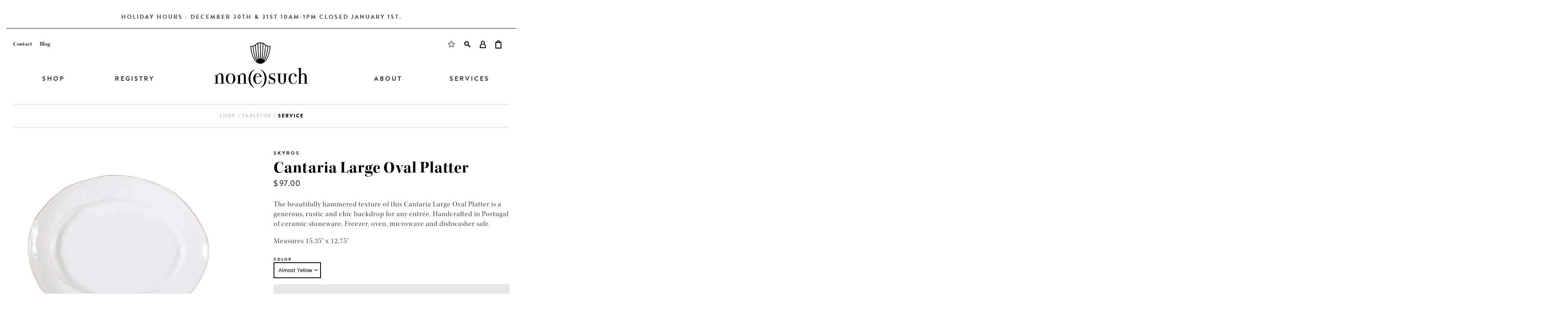

--- FILE ---
content_type: text/html; charset=utf-8
request_url: https://nonesuchltd.com/products/cantaria-white-large-oval-platter
body_size: 19523
content:
<!doctype html>
<!--[if IE 8]><html class="no-js lt-ie9" lang="en"> <![endif]-->
<!--[if IE 9 ]><html class="ie9 no-js"> <![endif]-->
<!--[if (gt IE 9)|!(IE)]><!--> <html class="no-js"> <!--<![endif]-->
<head>

  <!-- Basic page needs ================================================== -->
  <meta charset="utf-8">
  <meta http-equiv="X-UA-Compatible" content="IE=edge,chrome=1">

  <link rel="shortcut icon" href="//nonesuchltd.com/cdn/shop/t/5/assets/favicon.ico?v=64096100374958977171546038466" type="image/x-icon" />

  <!-- Title and description ================================================== -->
  <title>
  Cantaria Large Oval Platter &ndash; Non(e)such
  </title>

  
  <meta name="description" content="The beautifully hammered texture of this Cantaria Large Oval Platter is a generous, rustic and chic backdrop for any entrée. Handcrafted in Portugal of ceramic stoneware. Freezer, oven, microwave and dishwasher safe. Measures 15.35&quot; x 12.75&quot;">
  

  <!-- Helpers ================================================== -->
  <!-- /snippets/social-meta-tags.liquid -->


  <meta property="og:type" content="product">
  <meta property="og:title" content="Cantaria Large Oval Platter">
  
  <meta property="og:image" content="http://nonesuchltd.com/cdn/shop/products/SkyrosCantariaWhiteLgOvalPlatter_grande.jpg?v=1571645637">
  <meta property="og:image:secure_url" content="https://nonesuchltd.com/cdn/shop/products/SkyrosCantariaWhiteLgOvalPlatter_grande.jpg?v=1571645637">
  
  <meta property="og:price:amount" content="97.00">
  <meta property="og:price:currency" content="USD">


  <meta property="og:description" content="The beautifully hammered texture of this Cantaria Large Oval Platter is a generous, rustic and chic backdrop for any entrée. Handcrafted in Portugal of ceramic stoneware. Freezer, oven, microwave and dishwasher safe. Measures 15.35&quot; x 12.75&quot;">

  <meta property="og:url" content="https://nonesuchltd.com/products/cantaria-white-large-oval-platter">
  <meta property="og:site_name" content="Non(e)such">





  <meta name="twitter:site" content="@">

<meta name="twitter:card" content="summary">

  <meta name="twitter:title" content="Cantaria Large Oval Platter">
  <meta name="twitter:description" content="
The beautifully hammered texture of this Cantaria Large Oval Platter is a generous, rustic and chic backdrop for any entrée. Handcrafted in Portugal of ceramic stoneware. Freezer, oven, microwave and dishwasher safe.
Measures 15.35&quot; x 12.75&quot;">
  <meta name="twitter:image" content="https://nonesuchltd.com/cdn/shop/products/SkyrosCantariaWhiteLgOvalPlatter_medium.jpg?v=1571645637">
  <meta name="twitter:image:width" content="240">
  <meta name="twitter:image:height" content="240">


  <link rel="canonical" href="https://nonesuchltd.com/products/cantaria-white-large-oval-platter">
 <meta name="viewport" content="width=device-width, initial-scale=1, minimum-scale=1, maximum-scale=1">
  <meta name="theme-color" content="#747474">
  <meta name="google-site-verification" content="eJRH0IvGZSnmt_ZsXr6HZ5I2jj73aLYVxG3I9VlztBk" />

  <!-- CSS ================================================== -->
  <link href="//nonesuchltd.com/cdn/shop/t/5/assets/timber.scss.css?v=131847759342410442571605631471" rel="stylesheet" type="text/css" media="all" />

  <!-- Header hook for plugins ================================================== -->
  <script>window.performance && window.performance.mark && window.performance.mark('shopify.content_for_header.start');</script><meta name="google-site-verification" content="eJRH0IvGZSnmt_ZsXr6HZ5I2jj73aLYVxG3I9VlztBk">
<meta name="google-site-verification" content="wPpe84wfu0Iof0Wm7l31RkEz3Si0xGwwyhvLLlVwgLk">
<meta name="google-site-verification" content="eJRH0IvGZSnmt_ZsXr6HZ5I2jj73aLYVxG3I9VlztBk">
<meta id="shopify-digital-wallet" name="shopify-digital-wallet" content="/9858124/digital_wallets/dialog">
<meta name="shopify-checkout-api-token" content="77a0fd0fe346de965031bcadeb0867ca">
<link rel="alternate" type="application/json+oembed" href="https://nonesuchltd.com/products/cantaria-white-large-oval-platter.oembed">
<script async="async" src="/checkouts/internal/preloads.js?locale=en-US"></script>
<link rel="preconnect" href="https://shop.app" crossorigin="anonymous">
<script async="async" src="https://shop.app/checkouts/internal/preloads.js?locale=en-US&shop_id=9858124" crossorigin="anonymous"></script>
<script id="apple-pay-shop-capabilities" type="application/json">{"shopId":9858124,"countryCode":"US","currencyCode":"USD","merchantCapabilities":["supports3DS"],"merchantId":"gid:\/\/shopify\/Shop\/9858124","merchantName":"Non(e)such","requiredBillingContactFields":["postalAddress","email","phone"],"requiredShippingContactFields":["postalAddress","email","phone"],"shippingType":"shipping","supportedNetworks":["visa","masterCard","amex","discover","elo","jcb"],"total":{"type":"pending","label":"Non(e)such","amount":"1.00"},"shopifyPaymentsEnabled":true,"supportsSubscriptions":true}</script>
<script id="shopify-features" type="application/json">{"accessToken":"77a0fd0fe346de965031bcadeb0867ca","betas":["rich-media-storefront-analytics"],"domain":"nonesuchltd.com","predictiveSearch":true,"shopId":9858124,"locale":"en"}</script>
<script>var Shopify = Shopify || {};
Shopify.shop = "nonesuch-2.myshopify.com";
Shopify.locale = "en";
Shopify.currency = {"active":"USD","rate":"1.0"};
Shopify.country = "US";
Shopify.theme = {"name":"Updates","id":45741408336,"schema_name":null,"schema_version":null,"theme_store_id":null,"role":"main"};
Shopify.theme.handle = "null";
Shopify.theme.style = {"id":null,"handle":null};
Shopify.cdnHost = "nonesuchltd.com/cdn";
Shopify.routes = Shopify.routes || {};
Shopify.routes.root = "/";</script>
<script type="module">!function(o){(o.Shopify=o.Shopify||{}).modules=!0}(window);</script>
<script>!function(o){function n(){var o=[];function n(){o.push(Array.prototype.slice.apply(arguments))}return n.q=o,n}var t=o.Shopify=o.Shopify||{};t.loadFeatures=n(),t.autoloadFeatures=n()}(window);</script>
<script>
  window.ShopifyPay = window.ShopifyPay || {};
  window.ShopifyPay.apiHost = "shop.app\/pay";
  window.ShopifyPay.redirectState = null;
</script>
<script id="shop-js-analytics" type="application/json">{"pageType":"product"}</script>
<script defer="defer" async type="module" src="//nonesuchltd.com/cdn/shopifycloud/shop-js/modules/v2/client.init-shop-cart-sync_BdyHc3Nr.en.esm.js"></script>
<script defer="defer" async type="module" src="//nonesuchltd.com/cdn/shopifycloud/shop-js/modules/v2/chunk.common_Daul8nwZ.esm.js"></script>
<script type="module">
  await import("//nonesuchltd.com/cdn/shopifycloud/shop-js/modules/v2/client.init-shop-cart-sync_BdyHc3Nr.en.esm.js");
await import("//nonesuchltd.com/cdn/shopifycloud/shop-js/modules/v2/chunk.common_Daul8nwZ.esm.js");

  window.Shopify.SignInWithShop?.initShopCartSync?.({"fedCMEnabled":true,"windoidEnabled":true});

</script>
<script>
  window.Shopify = window.Shopify || {};
  if (!window.Shopify.featureAssets) window.Shopify.featureAssets = {};
  window.Shopify.featureAssets['shop-js'] = {"shop-cart-sync":["modules/v2/client.shop-cart-sync_QYOiDySF.en.esm.js","modules/v2/chunk.common_Daul8nwZ.esm.js"],"init-fed-cm":["modules/v2/client.init-fed-cm_DchLp9rc.en.esm.js","modules/v2/chunk.common_Daul8nwZ.esm.js"],"shop-button":["modules/v2/client.shop-button_OV7bAJc5.en.esm.js","modules/v2/chunk.common_Daul8nwZ.esm.js"],"init-windoid":["modules/v2/client.init-windoid_DwxFKQ8e.en.esm.js","modules/v2/chunk.common_Daul8nwZ.esm.js"],"shop-cash-offers":["modules/v2/client.shop-cash-offers_DWtL6Bq3.en.esm.js","modules/v2/chunk.common_Daul8nwZ.esm.js","modules/v2/chunk.modal_CQq8HTM6.esm.js"],"shop-toast-manager":["modules/v2/client.shop-toast-manager_CX9r1SjA.en.esm.js","modules/v2/chunk.common_Daul8nwZ.esm.js"],"init-shop-email-lookup-coordinator":["modules/v2/client.init-shop-email-lookup-coordinator_UhKnw74l.en.esm.js","modules/v2/chunk.common_Daul8nwZ.esm.js"],"pay-button":["modules/v2/client.pay-button_DzxNnLDY.en.esm.js","modules/v2/chunk.common_Daul8nwZ.esm.js"],"avatar":["modules/v2/client.avatar_BTnouDA3.en.esm.js"],"init-shop-cart-sync":["modules/v2/client.init-shop-cart-sync_BdyHc3Nr.en.esm.js","modules/v2/chunk.common_Daul8nwZ.esm.js"],"shop-login-button":["modules/v2/client.shop-login-button_D8B466_1.en.esm.js","modules/v2/chunk.common_Daul8nwZ.esm.js","modules/v2/chunk.modal_CQq8HTM6.esm.js"],"init-customer-accounts-sign-up":["modules/v2/client.init-customer-accounts-sign-up_C8fpPm4i.en.esm.js","modules/v2/client.shop-login-button_D8B466_1.en.esm.js","modules/v2/chunk.common_Daul8nwZ.esm.js","modules/v2/chunk.modal_CQq8HTM6.esm.js"],"init-shop-for-new-customer-accounts":["modules/v2/client.init-shop-for-new-customer-accounts_CVTO0Ztu.en.esm.js","modules/v2/client.shop-login-button_D8B466_1.en.esm.js","modules/v2/chunk.common_Daul8nwZ.esm.js","modules/v2/chunk.modal_CQq8HTM6.esm.js"],"init-customer-accounts":["modules/v2/client.init-customer-accounts_dRgKMfrE.en.esm.js","modules/v2/client.shop-login-button_D8B466_1.en.esm.js","modules/v2/chunk.common_Daul8nwZ.esm.js","modules/v2/chunk.modal_CQq8HTM6.esm.js"],"shop-follow-button":["modules/v2/client.shop-follow-button_CkZpjEct.en.esm.js","modules/v2/chunk.common_Daul8nwZ.esm.js","modules/v2/chunk.modal_CQq8HTM6.esm.js"],"lead-capture":["modules/v2/client.lead-capture_BntHBhfp.en.esm.js","modules/v2/chunk.common_Daul8nwZ.esm.js","modules/v2/chunk.modal_CQq8HTM6.esm.js"],"checkout-modal":["modules/v2/client.checkout-modal_CfxcYbTm.en.esm.js","modules/v2/chunk.common_Daul8nwZ.esm.js","modules/v2/chunk.modal_CQq8HTM6.esm.js"],"shop-login":["modules/v2/client.shop-login_Da4GZ2H6.en.esm.js","modules/v2/chunk.common_Daul8nwZ.esm.js","modules/v2/chunk.modal_CQq8HTM6.esm.js"],"payment-terms":["modules/v2/client.payment-terms_MV4M3zvL.en.esm.js","modules/v2/chunk.common_Daul8nwZ.esm.js","modules/v2/chunk.modal_CQq8HTM6.esm.js"]};
</script>
<script>(function() {
  var isLoaded = false;
  function asyncLoad() {
    if (isLoaded) return;
    isLoaded = true;
    var urls = ["https:\/\/chimpstatic.com\/mcjs-connected\/js\/users\/387c3cb9c2da065c1abeac182\/9e629d956323394cde0776e2f.js?shop=nonesuch-2.myshopify.com"];
    for (var i = 0; i < urls.length; i++) {
      var s = document.createElement('script');
      s.type = 'text/javascript';
      s.async = true;
      s.src = urls[i];
      var x = document.getElementsByTagName('script')[0];
      x.parentNode.insertBefore(s, x);
    }
  };
  if(window.attachEvent) {
    window.attachEvent('onload', asyncLoad);
  } else {
    window.addEventListener('load', asyncLoad, false);
  }
})();</script>
<script id="__st">var __st={"a":9858124,"offset":-18000,"reqid":"5caa3337-311a-4918-afc4-216abf5b1019-1768951148","pageurl":"nonesuchltd.com\/products\/cantaria-white-large-oval-platter","u":"2be496b1d9c5","p":"product","rtyp":"product","rid":8339022161};</script>
<script>window.ShopifyPaypalV4VisibilityTracking = true;</script>
<script id="captcha-bootstrap">!function(){'use strict';const t='contact',e='account',n='new_comment',o=[[t,t],['blogs',n],['comments',n],[t,'customer']],c=[[e,'customer_login'],[e,'guest_login'],[e,'recover_customer_password'],[e,'create_customer']],r=t=>t.map((([t,e])=>`form[action*='/${t}']:not([data-nocaptcha='true']) input[name='form_type'][value='${e}']`)).join(','),a=t=>()=>t?[...document.querySelectorAll(t)].map((t=>t.form)):[];function s(){const t=[...o],e=r(t);return a(e)}const i='password',u='form_key',d=['recaptcha-v3-token','g-recaptcha-response','h-captcha-response',i],f=()=>{try{return window.sessionStorage}catch{return}},m='__shopify_v',_=t=>t.elements[u];function p(t,e,n=!1){try{const o=window.sessionStorage,c=JSON.parse(o.getItem(e)),{data:r}=function(t){const{data:e,action:n}=t;return t[m]||n?{data:e,action:n}:{data:t,action:n}}(c);for(const[e,n]of Object.entries(r))t.elements[e]&&(t.elements[e].value=n);n&&o.removeItem(e)}catch(o){console.error('form repopulation failed',{error:o})}}const l='form_type',E='cptcha';function T(t){t.dataset[E]=!0}const w=window,h=w.document,L='Shopify',v='ce_forms',y='captcha';let A=!1;((t,e)=>{const n=(g='f06e6c50-85a8-45c8-87d0-21a2b65856fe',I='https://cdn.shopify.com/shopifycloud/storefront-forms-hcaptcha/ce_storefront_forms_captcha_hcaptcha.v1.5.2.iife.js',D={infoText:'Protected by hCaptcha',privacyText:'Privacy',termsText:'Terms'},(t,e,n)=>{const o=w[L][v],c=o.bindForm;if(c)return c(t,g,e,D).then(n);var r;o.q.push([[t,g,e,D],n]),r=I,A||(h.body.append(Object.assign(h.createElement('script'),{id:'captcha-provider',async:!0,src:r})),A=!0)});var g,I,D;w[L]=w[L]||{},w[L][v]=w[L][v]||{},w[L][v].q=[],w[L][y]=w[L][y]||{},w[L][y].protect=function(t,e){n(t,void 0,e),T(t)},Object.freeze(w[L][y]),function(t,e,n,w,h,L){const[v,y,A,g]=function(t,e,n){const i=e?o:[],u=t?c:[],d=[...i,...u],f=r(d),m=r(i),_=r(d.filter((([t,e])=>n.includes(e))));return[a(f),a(m),a(_),s()]}(w,h,L),I=t=>{const e=t.target;return e instanceof HTMLFormElement?e:e&&e.form},D=t=>v().includes(t);t.addEventListener('submit',(t=>{const e=I(t);if(!e)return;const n=D(e)&&!e.dataset.hcaptchaBound&&!e.dataset.recaptchaBound,o=_(e),c=g().includes(e)&&(!o||!o.value);(n||c)&&t.preventDefault(),c&&!n&&(function(t){try{if(!f())return;!function(t){const e=f();if(!e)return;const n=_(t);if(!n)return;const o=n.value;o&&e.removeItem(o)}(t);const e=Array.from(Array(32),(()=>Math.random().toString(36)[2])).join('');!function(t,e){_(t)||t.append(Object.assign(document.createElement('input'),{type:'hidden',name:u})),t.elements[u].value=e}(t,e),function(t,e){const n=f();if(!n)return;const o=[...t.querySelectorAll(`input[type='${i}']`)].map((({name:t})=>t)),c=[...d,...o],r={};for(const[a,s]of new FormData(t).entries())c.includes(a)||(r[a]=s);n.setItem(e,JSON.stringify({[m]:1,action:t.action,data:r}))}(t,e)}catch(e){console.error('failed to persist form',e)}}(e),e.submit())}));const S=(t,e)=>{t&&!t.dataset[E]&&(n(t,e.some((e=>e===t))),T(t))};for(const o of['focusin','change'])t.addEventListener(o,(t=>{const e=I(t);D(e)&&S(e,y())}));const B=e.get('form_key'),M=e.get(l),P=B&&M;t.addEventListener('DOMContentLoaded',(()=>{const t=y();if(P)for(const e of t)e.elements[l].value===M&&p(e,B);[...new Set([...A(),...v().filter((t=>'true'===t.dataset.shopifyCaptcha))])].forEach((e=>S(e,t)))}))}(h,new URLSearchParams(w.location.search),n,t,e,['guest_login'])})(!0,!0)}();</script>
<script integrity="sha256-4kQ18oKyAcykRKYeNunJcIwy7WH5gtpwJnB7kiuLZ1E=" data-source-attribution="shopify.loadfeatures" defer="defer" src="//nonesuchltd.com/cdn/shopifycloud/storefront/assets/storefront/load_feature-a0a9edcb.js" crossorigin="anonymous"></script>
<script crossorigin="anonymous" defer="defer" src="//nonesuchltd.com/cdn/shopifycloud/storefront/assets/shopify_pay/storefront-65b4c6d7.js?v=20250812"></script>
<script data-source-attribution="shopify.dynamic_checkout.dynamic.init">var Shopify=Shopify||{};Shopify.PaymentButton=Shopify.PaymentButton||{isStorefrontPortableWallets:!0,init:function(){window.Shopify.PaymentButton.init=function(){};var t=document.createElement("script");t.src="https://nonesuchltd.com/cdn/shopifycloud/portable-wallets/latest/portable-wallets.en.js",t.type="module",document.head.appendChild(t)}};
</script>
<script data-source-attribution="shopify.dynamic_checkout.buyer_consent">
  function portableWalletsHideBuyerConsent(e){var t=document.getElementById("shopify-buyer-consent"),n=document.getElementById("shopify-subscription-policy-button");t&&n&&(t.classList.add("hidden"),t.setAttribute("aria-hidden","true"),n.removeEventListener("click",e))}function portableWalletsShowBuyerConsent(e){var t=document.getElementById("shopify-buyer-consent"),n=document.getElementById("shopify-subscription-policy-button");t&&n&&(t.classList.remove("hidden"),t.removeAttribute("aria-hidden"),n.addEventListener("click",e))}window.Shopify?.PaymentButton&&(window.Shopify.PaymentButton.hideBuyerConsent=portableWalletsHideBuyerConsent,window.Shopify.PaymentButton.showBuyerConsent=portableWalletsShowBuyerConsent);
</script>
<script data-source-attribution="shopify.dynamic_checkout.cart.bootstrap">document.addEventListener("DOMContentLoaded",(function(){function t(){return document.querySelector("shopify-accelerated-checkout-cart, shopify-accelerated-checkout")}if(t())Shopify.PaymentButton.init();else{new MutationObserver((function(e,n){t()&&(Shopify.PaymentButton.init(),n.disconnect())})).observe(document.body,{childList:!0,subtree:!0})}}));
</script>
<link id="shopify-accelerated-checkout-styles" rel="stylesheet" media="screen" href="https://nonesuchltd.com/cdn/shopifycloud/portable-wallets/latest/accelerated-checkout-backwards-compat.css" crossorigin="anonymous">
<style id="shopify-accelerated-checkout-cart">
        #shopify-buyer-consent {
  margin-top: 1em;
  display: inline-block;
  width: 100%;
}

#shopify-buyer-consent.hidden {
  display: none;
}

#shopify-subscription-policy-button {
  background: none;
  border: none;
  padding: 0;
  text-decoration: underline;
  font-size: inherit;
  cursor: pointer;
}

#shopify-subscription-policy-button::before {
  box-shadow: none;
}

      </style>

<script>window.performance && window.performance.mark && window.performance.mark('shopify.content_for_header.end');</script>
  <!-- /snippets/oldIE-js.liquid -->


<!--[if lt IE 9]>
<script src="//cdnjs.cloudflare.com/ajax/libs/html5shiv/3.7.2/html5shiv.min.js" type="text/javascript"></script>
<script src="//nonesuchltd.com/cdn/shop/t/5/assets/respond.min.js?v=52248677837542619231546038472" type="text/javascript"></script>
<link href="//nonesuchltd.com/cdn/shop/t/5/assets/respond-proxy.html" id="respond-proxy" rel="respond-proxy" />
<link href="//nonesuchltd.com/search?q=9771befde78a6af71aede794ca94aab5" id="respond-redirect" rel="respond-redirect" />
<script src="//nonesuchltd.com/search?q=9771befde78a6af71aede794ca94aab5" type="text/javascript"></script>
<![endif]-->



  <!-- google maps ================================================== -->
  <script type="text/javascript" src="https://maps.googleapis.com/maps/api/js?key=AIzaSyAJmcrw6EmdKVALN1tj50wbIZK7wfDvd28"></script>

  <script src="//ajax.googleapis.com/ajax/libs/jquery/1.11.0/jquery.min.js" type="text/javascript"></script>
  <script src="//nonesuchltd.com/cdn/shop/t/5/assets/modernizr.min.js?v=137617515274177302221546038470" type="text/javascript"></script>
  <script src="//nonesuchltd.com/cdn/shop/t/5/assets/jquery.elevatezoom.js?v=48801166215157205781546038468" type="text/javascript"></script>
  <script src="//nonesuchltd.com/cdn/shop/t/5/assets/doTimeout.js?v=78212368018536690881546038465" type="text/javascript"></script>
  <script src="//nonesuchltd.com/cdn/shop/t/5/assets/js.cookie.js?v=157282487070951765531546038468" type="text/javascript"></script>
  <script src="//nonesuchltd.com/cdn/shop/t/5/assets/nonesuch.js?v=58846345133716031801546038470" type="text/javascript"></script>

  <!-- typekit ================================================== -->
  <script src="https://use.typekit.net/nim8zqb.js"></script>
  <script>try{Typekit.load({ async: true });}catch(e){}</script>

  <!-- font-awesome ================================================== -->
  <link rel="stylesheet" href="https://maxcdn.bootstrapcdn.com/font-awesome/4.4.0/css/font-awesome.min.css">
  <meta name="msvalidate.01" content="9CD169B39021B86A3958D7D9ED307FF3" />

  
  <meta property="og:type" content="product">
  <meta property="og:title" content="Cantaria Large Oval Platter">
  <meta property="og:category" content="Service" />
  
  <meta property="og:image" content="http://nonesuchltd.com/cdn/shop/products/SkyrosCantariaWhiteLgOvalPlatter.jpg?v=1571645637">
  <meta property="og:image:secure_url" content="https://nonesuchltd.com/cdn/shop/products/SkyrosCantariaWhiteLgOvalPlatter.jpg?v=1571645637">
  
  <meta property="og:price:amount" content="97.00">
  <meta property="og:price:currency" content="USD">
  <meta property="og:availability" content="instock" />
  <meta property="og:description" content="The beautifully hammered texture of this Cantaria Large Oval Platter is a generous, rustic and chic backdrop for any entrée. Handcrafted in Portugal of ceramic stoneware. Freezer, oven, microwave and dishwasher safe.Measures 15.35&quot; x 12.75&quot;">



  <meta property="og:url" content="https://nonesuchltd.com/products/cantaria-white-large-oval-platter">
  <meta property="og:site_name" content="Non(e)such">





  
  
<meta name="google-site-verification" content="haHX5Ka5b2bb6kTHCfCVjQDXdC35aGXxyuHRmlESUg4" />
<meta name="facebook-domain-verification" content="dt18fuqeo3j2bzoy7fnxmhr20sh646" />
<!-- Global site tag (gtag.js) - Google Analytics -->
<script async src="https://www.googletagmanager.com/gtag/js?id=G-VTDNV7E54L"></script>
<script>
  window.dataLayer = window.dataLayer || [];
  function gtag(){dataLayer.push(arguments);}
  gtag('js', new Date());

  gtag('config', 'G-VTDNV7E54L');
</script>
  <meta name="google-site-verification" content="eJRH0IvGZSnmt_ZsXr6HZ5I2jj73aLYVxG3I9VlztBk" />
<!-- BEGIN app block: shopify://apps/simprosys-google-shopping-feed/blocks/core_settings_block/1f0b859e-9fa6-4007-97e8-4513aff5ff3b --><!-- BEGIN: GSF App Core Tags & Scripts by Simprosys Google Shopping Feed -->









<!-- END: GSF App Core Tags & Scripts by Simprosys Google Shopping Feed -->
<!-- END app block --><!-- BEGIN app block: shopify://apps/gift-reggie-gift-registry/blocks/app-embed-block/00fe746e-081c-46a2-a15d-bcbd6f41b0f0 --><script type="application/json" id="gift_reggie_data">
  {
    "storefrontAccessToken": "91390ee170a753ce27fd10f82ab1421f",
    "registryId": null,
    "registryAdmin": null,
    "customerId": null,
    

    "productId": 8339022161,
    "rootUrl": "\/",
    "accountLoginUrl": "\/account\/login",
    "accountLoginReturnParam": "checkout_url=",
    "currentLanguage": null,

    "button_layout": "column",
    "button_order": "registry_wishlist",
    "button_alignment": "justify",
    "behavior_on_no_id": "disable",
    "wishlist_button_visibility": "everyone",
    "registry_button_visibility": "everyone",
    "registry_button_behavior": "ajax",
    "online_store_version": "2",
    "button_location_override": "",
    "button_location_override_position": "inside",

    "wishlist_button_appearance": "button",
    "registry_button_appearance": "button",
    "wishlist_button_classname": "",
    "registry_button_classname": "",
    "wishlist_button_image_not_present": null,
    "wishlist_button_image_is_present": null,
    "registry_button_image": null,

    "checkout_button_selector": ".btn black button",

    "i18n": {
      "wishlist": {
        "idleAdd": "Add to Wishlist",
        "idleRemove": "Remove from Wishlist",
        "pending": "...",
        "successAdd": "Added to Wishlist",
        "successRemove": "Removed from Wishlist",
        "noVariant": "Add to Wishlist",
        "error": "Error"
      },
      "registry": {
        "idleAdd": "Add to Registry",
        "idleRemove": "Remove from Registry",
        "pending": "...",
        "successAdd": "Added to Registry",
        "successRemove": "Removed from Registry",
        "noVariant": "Add to Registry",
        "error": "Error"
      }
    }
  }
</script>
<style>
  :root {
    --gift-reggie-wishlist-button-background-color: #ffffff;
    --gift-reggie-wishlist-button-text-color: #333333;
    --gift-reggie-registry-button-background-color: #ffffff;
    --gift-reggie-registry-button-text-color: #333333;
  }
</style><style>
    
  </style>
<!-- END app block --><script src="https://cdn.shopify.com/extensions/19689677-6488-4a31-adf3-fcf4359c5fd9/forms-2295/assets/shopify-forms-loader.js" type="text/javascript" defer="defer"></script>
<script src="https://cdn.shopify.com/extensions/019bc26b-0268-7101-b29a-175ad992ce9e/gift-reggie-gift-registry-124/assets/app-embed-block.js" type="text/javascript" defer="defer"></script>
<link href="https://cdn.shopify.com/extensions/019bc26b-0268-7101-b29a-175ad992ce9e/gift-reggie-gift-registry-124/assets/app-embed-block.css" rel="stylesheet" type="text/css" media="all">
<link href="https://monorail-edge.shopifysvc.com" rel="dns-prefetch">
<script>(function(){if ("sendBeacon" in navigator && "performance" in window) {try {var session_token_from_headers = performance.getEntriesByType('navigation')[0].serverTiming.find(x => x.name == '_s').description;} catch {var session_token_from_headers = undefined;}var session_cookie_matches = document.cookie.match(/_shopify_s=([^;]*)/);var session_token_from_cookie = session_cookie_matches && session_cookie_matches.length === 2 ? session_cookie_matches[1] : "";var session_token = session_token_from_headers || session_token_from_cookie || "";function handle_abandonment_event(e) {var entries = performance.getEntries().filter(function(entry) {return /monorail-edge.shopifysvc.com/.test(entry.name);});if (!window.abandonment_tracked && entries.length === 0) {window.abandonment_tracked = true;var currentMs = Date.now();var navigation_start = performance.timing.navigationStart;var payload = {shop_id: 9858124,url: window.location.href,navigation_start,duration: currentMs - navigation_start,session_token,page_type: "product"};window.navigator.sendBeacon("https://monorail-edge.shopifysvc.com/v1/produce", JSON.stringify({schema_id: "online_store_buyer_site_abandonment/1.1",payload: payload,metadata: {event_created_at_ms: currentMs,event_sent_at_ms: currentMs}}));}}window.addEventListener('pagehide', handle_abandonment_event);}}());</script>
<script id="web-pixels-manager-setup">(function e(e,d,r,n,o){if(void 0===o&&(o={}),!Boolean(null===(a=null===(i=window.Shopify)||void 0===i?void 0:i.analytics)||void 0===a?void 0:a.replayQueue)){var i,a;window.Shopify=window.Shopify||{};var t=window.Shopify;t.analytics=t.analytics||{};var s=t.analytics;s.replayQueue=[],s.publish=function(e,d,r){return s.replayQueue.push([e,d,r]),!0};try{self.performance.mark("wpm:start")}catch(e){}var l=function(){var e={modern:/Edge?\/(1{2}[4-9]|1[2-9]\d|[2-9]\d{2}|\d{4,})\.\d+(\.\d+|)|Firefox\/(1{2}[4-9]|1[2-9]\d|[2-9]\d{2}|\d{4,})\.\d+(\.\d+|)|Chrom(ium|e)\/(9{2}|\d{3,})\.\d+(\.\d+|)|(Maci|X1{2}).+ Version\/(15\.\d+|(1[6-9]|[2-9]\d|\d{3,})\.\d+)([,.]\d+|)( \(\w+\)|)( Mobile\/\w+|) Safari\/|Chrome.+OPR\/(9{2}|\d{3,})\.\d+\.\d+|(CPU[ +]OS|iPhone[ +]OS|CPU[ +]iPhone|CPU IPhone OS|CPU iPad OS)[ +]+(15[._]\d+|(1[6-9]|[2-9]\d|\d{3,})[._]\d+)([._]\d+|)|Android:?[ /-](13[3-9]|1[4-9]\d|[2-9]\d{2}|\d{4,})(\.\d+|)(\.\d+|)|Android.+Firefox\/(13[5-9]|1[4-9]\d|[2-9]\d{2}|\d{4,})\.\d+(\.\d+|)|Android.+Chrom(ium|e)\/(13[3-9]|1[4-9]\d|[2-9]\d{2}|\d{4,})\.\d+(\.\d+|)|SamsungBrowser\/([2-9]\d|\d{3,})\.\d+/,legacy:/Edge?\/(1[6-9]|[2-9]\d|\d{3,})\.\d+(\.\d+|)|Firefox\/(5[4-9]|[6-9]\d|\d{3,})\.\d+(\.\d+|)|Chrom(ium|e)\/(5[1-9]|[6-9]\d|\d{3,})\.\d+(\.\d+|)([\d.]+$|.*Safari\/(?![\d.]+ Edge\/[\d.]+$))|(Maci|X1{2}).+ Version\/(10\.\d+|(1[1-9]|[2-9]\d|\d{3,})\.\d+)([,.]\d+|)( \(\w+\)|)( Mobile\/\w+|) Safari\/|Chrome.+OPR\/(3[89]|[4-9]\d|\d{3,})\.\d+\.\d+|(CPU[ +]OS|iPhone[ +]OS|CPU[ +]iPhone|CPU IPhone OS|CPU iPad OS)[ +]+(10[._]\d+|(1[1-9]|[2-9]\d|\d{3,})[._]\d+)([._]\d+|)|Android:?[ /-](13[3-9]|1[4-9]\d|[2-9]\d{2}|\d{4,})(\.\d+|)(\.\d+|)|Mobile Safari.+OPR\/([89]\d|\d{3,})\.\d+\.\d+|Android.+Firefox\/(13[5-9]|1[4-9]\d|[2-9]\d{2}|\d{4,})\.\d+(\.\d+|)|Android.+Chrom(ium|e)\/(13[3-9]|1[4-9]\d|[2-9]\d{2}|\d{4,})\.\d+(\.\d+|)|Android.+(UC? ?Browser|UCWEB|U3)[ /]?(15\.([5-9]|\d{2,})|(1[6-9]|[2-9]\d|\d{3,})\.\d+)\.\d+|SamsungBrowser\/(5\.\d+|([6-9]|\d{2,})\.\d+)|Android.+MQ{2}Browser\/(14(\.(9|\d{2,})|)|(1[5-9]|[2-9]\d|\d{3,})(\.\d+|))(\.\d+|)|K[Aa][Ii]OS\/(3\.\d+|([4-9]|\d{2,})\.\d+)(\.\d+|)/},d=e.modern,r=e.legacy,n=navigator.userAgent;return n.match(d)?"modern":n.match(r)?"legacy":"unknown"}(),u="modern"===l?"modern":"legacy",c=(null!=n?n:{modern:"",legacy:""})[u],f=function(e){return[e.baseUrl,"/wpm","/b",e.hashVersion,"modern"===e.buildTarget?"m":"l",".js"].join("")}({baseUrl:d,hashVersion:r,buildTarget:u}),m=function(e){var d=e.version,r=e.bundleTarget,n=e.surface,o=e.pageUrl,i=e.monorailEndpoint;return{emit:function(e){var a=e.status,t=e.errorMsg,s=(new Date).getTime(),l=JSON.stringify({metadata:{event_sent_at_ms:s},events:[{schema_id:"web_pixels_manager_load/3.1",payload:{version:d,bundle_target:r,page_url:o,status:a,surface:n,error_msg:t},metadata:{event_created_at_ms:s}}]});if(!i)return console&&console.warn&&console.warn("[Web Pixels Manager] No Monorail endpoint provided, skipping logging."),!1;try{return self.navigator.sendBeacon.bind(self.navigator)(i,l)}catch(e){}var u=new XMLHttpRequest;try{return u.open("POST",i,!0),u.setRequestHeader("Content-Type","text/plain"),u.send(l),!0}catch(e){return console&&console.warn&&console.warn("[Web Pixels Manager] Got an unhandled error while logging to Monorail."),!1}}}}({version:r,bundleTarget:l,surface:e.surface,pageUrl:self.location.href,monorailEndpoint:e.monorailEndpoint});try{o.browserTarget=l,function(e){var d=e.src,r=e.async,n=void 0===r||r,o=e.onload,i=e.onerror,a=e.sri,t=e.scriptDataAttributes,s=void 0===t?{}:t,l=document.createElement("script"),u=document.querySelector("head"),c=document.querySelector("body");if(l.async=n,l.src=d,a&&(l.integrity=a,l.crossOrigin="anonymous"),s)for(var f in s)if(Object.prototype.hasOwnProperty.call(s,f))try{l.dataset[f]=s[f]}catch(e){}if(o&&l.addEventListener("load",o),i&&l.addEventListener("error",i),u)u.appendChild(l);else{if(!c)throw new Error("Did not find a head or body element to append the script");c.appendChild(l)}}({src:f,async:!0,onload:function(){if(!function(){var e,d;return Boolean(null===(d=null===(e=window.Shopify)||void 0===e?void 0:e.analytics)||void 0===d?void 0:d.initialized)}()){var d=window.webPixelsManager.init(e)||void 0;if(d){var r=window.Shopify.analytics;r.replayQueue.forEach((function(e){var r=e[0],n=e[1],o=e[2];d.publishCustomEvent(r,n,o)})),r.replayQueue=[],r.publish=d.publishCustomEvent,r.visitor=d.visitor,r.initialized=!0}}},onerror:function(){return m.emit({status:"failed",errorMsg:"".concat(f," has failed to load")})},sri:function(e){var d=/^sha384-[A-Za-z0-9+/=]+$/;return"string"==typeof e&&d.test(e)}(c)?c:"",scriptDataAttributes:o}),m.emit({status:"loading"})}catch(e){m.emit({status:"failed",errorMsg:(null==e?void 0:e.message)||"Unknown error"})}}})({shopId: 9858124,storefrontBaseUrl: "https://nonesuchltd.com",extensionsBaseUrl: "https://extensions.shopifycdn.com/cdn/shopifycloud/web-pixels-manager",monorailEndpoint: "https://monorail-edge.shopifysvc.com/unstable/produce_batch",surface: "storefront-renderer",enabledBetaFlags: ["2dca8a86"],webPixelsConfigList: [{"id":"287047760","configuration":"{\"config\":\"{\\\"pixel_id\\\":\\\"G-VTDNV7E54L\\\",\\\"target_country\\\":\\\"US\\\",\\\"gtag_events\\\":[{\\\"type\\\":\\\"begin_checkout\\\",\\\"action_label\\\":[\\\"G-VTDNV7E54L\\\",\\\"AW-784835437\\\/ODgFCMu-2YsBEO3GnvYC\\\"]},{\\\"type\\\":\\\"search\\\",\\\"action_label\\\":[\\\"G-VTDNV7E54L\\\",\\\"AW-784835437\\\/MZ1OCM6-2YsBEO3GnvYC\\\"]},{\\\"type\\\":\\\"view_item\\\",\\\"action_label\\\":[\\\"G-VTDNV7E54L\\\",\\\"AW-784835437\\\/Sdd1CMW-2YsBEO3GnvYC\\\",\\\"MC-C937R7DXZX\\\"]},{\\\"type\\\":\\\"purchase\\\",\\\"action_label\\\":[\\\"G-VTDNV7E54L\\\",\\\"AW-784835437\\\/n8K0CMK-2YsBEO3GnvYC\\\",\\\"MC-C937R7DXZX\\\"]},{\\\"type\\\":\\\"page_view\\\",\\\"action_label\\\":[\\\"G-VTDNV7E54L\\\",\\\"AW-784835437\\\/g4RgCL--2YsBEO3GnvYC\\\",\\\"MC-C937R7DXZX\\\"]},{\\\"type\\\":\\\"add_payment_info\\\",\\\"action_label\\\":[\\\"G-VTDNV7E54L\\\",\\\"AW-784835437\\\/GaRZCNG-2YsBEO3GnvYC\\\"]},{\\\"type\\\":\\\"add_to_cart\\\",\\\"action_label\\\":[\\\"G-VTDNV7E54L\\\",\\\"AW-784835437\\\/dPyqCMi-2YsBEO3GnvYC\\\"]}],\\\"enable_monitoring_mode\\\":false}\"}","eventPayloadVersion":"v1","runtimeContext":"OPEN","scriptVersion":"b2a88bafab3e21179ed38636efcd8a93","type":"APP","apiClientId":1780363,"privacyPurposes":[],"dataSharingAdjustments":{"protectedCustomerApprovalScopes":["read_customer_address","read_customer_email","read_customer_name","read_customer_personal_data","read_customer_phone"]}},{"id":"69369936","configuration":"{\"pixel_id\":\"1703463553093408\",\"pixel_type\":\"facebook_pixel\",\"metaapp_system_user_token\":\"-\"}","eventPayloadVersion":"v1","runtimeContext":"OPEN","scriptVersion":"ca16bc87fe92b6042fbaa3acc2fbdaa6","type":"APP","apiClientId":2329312,"privacyPurposes":["ANALYTICS","MARKETING","SALE_OF_DATA"],"dataSharingAdjustments":{"protectedCustomerApprovalScopes":["read_customer_address","read_customer_email","read_customer_name","read_customer_personal_data","read_customer_phone"]}},{"id":"shopify-app-pixel","configuration":"{}","eventPayloadVersion":"v1","runtimeContext":"STRICT","scriptVersion":"0450","apiClientId":"shopify-pixel","type":"APP","privacyPurposes":["ANALYTICS","MARKETING"]},{"id":"shopify-custom-pixel","eventPayloadVersion":"v1","runtimeContext":"LAX","scriptVersion":"0450","apiClientId":"shopify-pixel","type":"CUSTOM","privacyPurposes":["ANALYTICS","MARKETING"]}],isMerchantRequest: false,initData: {"shop":{"name":"Non(e)such","paymentSettings":{"currencyCode":"USD"},"myshopifyDomain":"nonesuch-2.myshopify.com","countryCode":"US","storefrontUrl":"https:\/\/nonesuchltd.com"},"customer":null,"cart":null,"checkout":null,"productVariants":[{"price":{"amount":97.0,"currencyCode":"USD"},"product":{"title":"Cantaria Large Oval Platter","vendor":"Skyros","id":"8339022161","untranslatedTitle":"Cantaria Large Oval Platter","url":"\/products\/cantaria-white-large-oval-platter","type":"Service"},"id":"27968102289","image":{"src":"\/\/nonesuchltd.com\/cdn\/shop\/products\/SkyrosCantariaWhiteLgOvalPlatter.jpg?v=1571645637"},"sku":"3528AY","title":"Almost Yellow","untranslatedTitle":"Almost Yellow"},{"price":{"amount":97.0,"currencyCode":"USD"},"product":{"title":"Cantaria Large Oval Platter","vendor":"Skyros","id":"8339022161","untranslatedTitle":"Cantaria Large Oval Platter","url":"\/products\/cantaria-white-large-oval-platter","type":"Service"},"id":"27968185169","image":{"src":"\/\/nonesuchltd.com\/cdn\/shop\/products\/SkyrosCantariaWhiteLgOvalPlatter.jpg?v=1571645637"},"sku":"3528IV","title":"Ivory","untranslatedTitle":"Ivory"},{"price":{"amount":97.0,"currencyCode":"USD"},"product":{"title":"Cantaria Large Oval Platter","vendor":"Skyros","id":"8339022161","untranslatedTitle":"Cantaria Large Oval Platter","url":"\/products\/cantaria-white-large-oval-platter","type":"Service"},"id":"27968185233","image":{"src":"\/\/nonesuchltd.com\/cdn\/shop\/products\/SkyrosCantariaWhiteLgOvalPlatter.jpg?v=1571645637"},"sku":"3528SB","title":"Sheer Blue","untranslatedTitle":"Sheer Blue"},{"price":{"amount":97.0,"currencyCode":"USD"},"product":{"title":"Cantaria Large Oval Platter","vendor":"Skyros","id":"8339022161","untranslatedTitle":"Cantaria Large Oval Platter","url":"\/products\/cantaria-white-large-oval-platter","type":"Service"},"id":"27968185297","image":{"src":"\/\/nonesuchltd.com\/cdn\/shop\/products\/SkyrosCantariaWhiteLgOvalPlatter.jpg?v=1571645637"},"sku":"3528WH","title":"White","untranslatedTitle":"White"}],"purchasingCompany":null},},"https://nonesuchltd.com/cdn","fcfee988w5aeb613cpc8e4bc33m6693e112",{"modern":"","legacy":""},{"shopId":"9858124","storefrontBaseUrl":"https:\/\/nonesuchltd.com","extensionBaseUrl":"https:\/\/extensions.shopifycdn.com\/cdn\/shopifycloud\/web-pixels-manager","surface":"storefront-renderer","enabledBetaFlags":"[\"2dca8a86\"]","isMerchantRequest":"false","hashVersion":"fcfee988w5aeb613cpc8e4bc33m6693e112","publish":"custom","events":"[[\"page_viewed\",{}],[\"product_viewed\",{\"productVariant\":{\"price\":{\"amount\":97.0,\"currencyCode\":\"USD\"},\"product\":{\"title\":\"Cantaria Large Oval Platter\",\"vendor\":\"Skyros\",\"id\":\"8339022161\",\"untranslatedTitle\":\"Cantaria Large Oval Platter\",\"url\":\"\/products\/cantaria-white-large-oval-platter\",\"type\":\"Service\"},\"id\":\"27968102289\",\"image\":{\"src\":\"\/\/nonesuchltd.com\/cdn\/shop\/products\/SkyrosCantariaWhiteLgOvalPlatter.jpg?v=1571645637\"},\"sku\":\"3528AY\",\"title\":\"Almost Yellow\",\"untranslatedTitle\":\"Almost Yellow\"}}]]"});</script><script>
  window.ShopifyAnalytics = window.ShopifyAnalytics || {};
  window.ShopifyAnalytics.meta = window.ShopifyAnalytics.meta || {};
  window.ShopifyAnalytics.meta.currency = 'USD';
  var meta = {"product":{"id":8339022161,"gid":"gid:\/\/shopify\/Product\/8339022161","vendor":"Skyros","type":"Service","handle":"cantaria-white-large-oval-platter","variants":[{"id":27968102289,"price":9700,"name":"Cantaria Large Oval Platter - Almost Yellow","public_title":"Almost Yellow","sku":"3528AY"},{"id":27968185169,"price":9700,"name":"Cantaria Large Oval Platter - Ivory","public_title":"Ivory","sku":"3528IV"},{"id":27968185233,"price":9700,"name":"Cantaria Large Oval Platter - Sheer Blue","public_title":"Sheer Blue","sku":"3528SB"},{"id":27968185297,"price":9700,"name":"Cantaria Large Oval Platter - White","public_title":"White","sku":"3528WH"}],"remote":false},"page":{"pageType":"product","resourceType":"product","resourceId":8339022161,"requestId":"5caa3337-311a-4918-afc4-216abf5b1019-1768951148"}};
  for (var attr in meta) {
    window.ShopifyAnalytics.meta[attr] = meta[attr];
  }
</script>
<script class="analytics">
  (function () {
    var customDocumentWrite = function(content) {
      var jquery = null;

      if (window.jQuery) {
        jquery = window.jQuery;
      } else if (window.Checkout && window.Checkout.$) {
        jquery = window.Checkout.$;
      }

      if (jquery) {
        jquery('body').append(content);
      }
    };

    var hasLoggedConversion = function(token) {
      if (token) {
        return document.cookie.indexOf('loggedConversion=' + token) !== -1;
      }
      return false;
    }

    var setCookieIfConversion = function(token) {
      if (token) {
        var twoMonthsFromNow = new Date(Date.now());
        twoMonthsFromNow.setMonth(twoMonthsFromNow.getMonth() + 2);

        document.cookie = 'loggedConversion=' + token + '; expires=' + twoMonthsFromNow;
      }
    }

    var trekkie = window.ShopifyAnalytics.lib = window.trekkie = window.trekkie || [];
    if (trekkie.integrations) {
      return;
    }
    trekkie.methods = [
      'identify',
      'page',
      'ready',
      'track',
      'trackForm',
      'trackLink'
    ];
    trekkie.factory = function(method) {
      return function() {
        var args = Array.prototype.slice.call(arguments);
        args.unshift(method);
        trekkie.push(args);
        return trekkie;
      };
    };
    for (var i = 0; i < trekkie.methods.length; i++) {
      var key = trekkie.methods[i];
      trekkie[key] = trekkie.factory(key);
    }
    trekkie.load = function(config) {
      trekkie.config = config || {};
      trekkie.config.initialDocumentCookie = document.cookie;
      var first = document.getElementsByTagName('script')[0];
      var script = document.createElement('script');
      script.type = 'text/javascript';
      script.onerror = function(e) {
        var scriptFallback = document.createElement('script');
        scriptFallback.type = 'text/javascript';
        scriptFallback.onerror = function(error) {
                var Monorail = {
      produce: function produce(monorailDomain, schemaId, payload) {
        var currentMs = new Date().getTime();
        var event = {
          schema_id: schemaId,
          payload: payload,
          metadata: {
            event_created_at_ms: currentMs,
            event_sent_at_ms: currentMs
          }
        };
        return Monorail.sendRequest("https://" + monorailDomain + "/v1/produce", JSON.stringify(event));
      },
      sendRequest: function sendRequest(endpointUrl, payload) {
        // Try the sendBeacon API
        if (window && window.navigator && typeof window.navigator.sendBeacon === 'function' && typeof window.Blob === 'function' && !Monorail.isIos12()) {
          var blobData = new window.Blob([payload], {
            type: 'text/plain'
          });

          if (window.navigator.sendBeacon(endpointUrl, blobData)) {
            return true;
          } // sendBeacon was not successful

        } // XHR beacon

        var xhr = new XMLHttpRequest();

        try {
          xhr.open('POST', endpointUrl);
          xhr.setRequestHeader('Content-Type', 'text/plain');
          xhr.send(payload);
        } catch (e) {
          console.log(e);
        }

        return false;
      },
      isIos12: function isIos12() {
        return window.navigator.userAgent.lastIndexOf('iPhone; CPU iPhone OS 12_') !== -1 || window.navigator.userAgent.lastIndexOf('iPad; CPU OS 12_') !== -1;
      }
    };
    Monorail.produce('monorail-edge.shopifysvc.com',
      'trekkie_storefront_load_errors/1.1',
      {shop_id: 9858124,
      theme_id: 45741408336,
      app_name: "storefront",
      context_url: window.location.href,
      source_url: "//nonesuchltd.com/cdn/s/trekkie.storefront.cd680fe47e6c39ca5d5df5f0a32d569bc48c0f27.min.js"});

        };
        scriptFallback.async = true;
        scriptFallback.src = '//nonesuchltd.com/cdn/s/trekkie.storefront.cd680fe47e6c39ca5d5df5f0a32d569bc48c0f27.min.js';
        first.parentNode.insertBefore(scriptFallback, first);
      };
      script.async = true;
      script.src = '//nonesuchltd.com/cdn/s/trekkie.storefront.cd680fe47e6c39ca5d5df5f0a32d569bc48c0f27.min.js';
      first.parentNode.insertBefore(script, first);
    };
    trekkie.load(
      {"Trekkie":{"appName":"storefront","development":false,"defaultAttributes":{"shopId":9858124,"isMerchantRequest":null,"themeId":45741408336,"themeCityHash":"2006219819421980634","contentLanguage":"en","currency":"USD","eventMetadataId":"a0f7e1e2-cd11-426d-9add-be9ca4d7ca98"},"isServerSideCookieWritingEnabled":true,"monorailRegion":"shop_domain","enabledBetaFlags":["65f19447"]},"Session Attribution":{},"S2S":{"facebookCapiEnabled":true,"source":"trekkie-storefront-renderer","apiClientId":580111}}
    );

    var loaded = false;
    trekkie.ready(function() {
      if (loaded) return;
      loaded = true;

      window.ShopifyAnalytics.lib = window.trekkie;

      var originalDocumentWrite = document.write;
      document.write = customDocumentWrite;
      try { window.ShopifyAnalytics.merchantGoogleAnalytics.call(this); } catch(error) {};
      document.write = originalDocumentWrite;

      window.ShopifyAnalytics.lib.page(null,{"pageType":"product","resourceType":"product","resourceId":8339022161,"requestId":"5caa3337-311a-4918-afc4-216abf5b1019-1768951148","shopifyEmitted":true});

      var match = window.location.pathname.match(/checkouts\/(.+)\/(thank_you|post_purchase)/)
      var token = match? match[1]: undefined;
      if (!hasLoggedConversion(token)) {
        setCookieIfConversion(token);
        window.ShopifyAnalytics.lib.track("Viewed Product",{"currency":"USD","variantId":27968102289,"productId":8339022161,"productGid":"gid:\/\/shopify\/Product\/8339022161","name":"Cantaria Large Oval Platter - Almost Yellow","price":"97.00","sku":"3528AY","brand":"Skyros","variant":"Almost Yellow","category":"Service","nonInteraction":true,"remote":false},undefined,undefined,{"shopifyEmitted":true});
      window.ShopifyAnalytics.lib.track("monorail:\/\/trekkie_storefront_viewed_product\/1.1",{"currency":"USD","variantId":27968102289,"productId":8339022161,"productGid":"gid:\/\/shopify\/Product\/8339022161","name":"Cantaria Large Oval Platter - Almost Yellow","price":"97.00","sku":"3528AY","brand":"Skyros","variant":"Almost Yellow","category":"Service","nonInteraction":true,"remote":false,"referer":"https:\/\/nonesuchltd.com\/products\/cantaria-white-large-oval-platter"});
      }
    });


        var eventsListenerScript = document.createElement('script');
        eventsListenerScript.async = true;
        eventsListenerScript.src = "//nonesuchltd.com/cdn/shopifycloud/storefront/assets/shop_events_listener-3da45d37.js";
        document.getElementsByTagName('head')[0].appendChild(eventsListenerScript);

})();</script>
  <script>
  if (!window.ga || (window.ga && typeof window.ga !== 'function')) {
    window.ga = function ga() {
      (window.ga.q = window.ga.q || []).push(arguments);
      if (window.Shopify && window.Shopify.analytics && typeof window.Shopify.analytics.publish === 'function') {
        window.Shopify.analytics.publish("ga_stub_called", {}, {sendTo: "google_osp_migration"});
      }
      console.error("Shopify's Google Analytics stub called with:", Array.from(arguments), "\nSee https://help.shopify.com/manual/promoting-marketing/pixels/pixel-migration#google for more information.");
    };
    if (window.Shopify && window.Shopify.analytics && typeof window.Shopify.analytics.publish === 'function') {
      window.Shopify.analytics.publish("ga_stub_initialized", {}, {sendTo: "google_osp_migration"});
    }
  }
</script>
<script
  defer
  src="https://nonesuchltd.com/cdn/shopifycloud/perf-kit/shopify-perf-kit-3.0.4.min.js"
  data-application="storefront-renderer"
  data-shop-id="9858124"
  data-render-region="gcp-us-central1"
  data-page-type="product"
  data-theme-instance-id="45741408336"
  data-theme-name=""
  data-theme-version=""
  data-monorail-region="shop_domain"
  data-resource-timing-sampling-rate="10"
  data-shs="true"
  data-shs-beacon="true"
  data-shs-export-with-fetch="true"
  data-shs-logs-sample-rate="1"
  data-shs-beacon-endpoint="https://nonesuchltd.com/api/collect"
></script>
</head>


<body id="cantaria-large-oval-platter" class="template-product" >
  <!-- Notification bar begin -->
  
    <div class="notification-bar">
      <a href="">
        <p>Holiday Hours :
December 30th & 31st 10am-1pm
Closed January 1st.</p>
      </a>
    </div>
  
  <!-- Notification bar end -->
    <div class="mobile-nav">
    <div class="utility">
      <ul>
        <li><a href="/apps/giftregistry/wishlist"><i class="fa fa-star-o"></i></a></li>
        <li><a href="/search"><img src="//nonesuchltd.com/cdn/shop/t/5/assets/search-icon-mobile.jpg?v=48821356107270407601546038472" alt="" /></a></li>
        <li><a href="/account"><img src="//nonesuchltd.com/cdn/shop/t/5/assets/account-icon-mobile.jpg?v=45504886640485348371546038462" alt="" /></a></li>
        <li><a href="/cart" ><img src="//nonesuchltd.com/cdn/shop/t/5/assets/shopping-bag-icon-mobile.jpg?v=46795208089773516731546038473" alt="" /></a></li>
      </ul>
    </div>
    <div class="main">
      <li><a href="/collections/best-seller">Shop</a></li>
      <li><a href="/apps/giftregistry">Registry</a></li>
      
        <li><a href="/pages/about-us">About</a></li>
      
        <li><a href="/pages/services">Services</a></li>
      
      
        <li><a href="/pages/contact">Contact</a></li>
      
        <li><a href="/blogs/blog">Blog</a></li>
      
    </div>
    <hr>
    <div class="bottom">
      
        <li><a href="/blogs/retired-patterns">Retired Patterns</a></li>
      
        <li><a href="/pages/events">Events</a></li>
      
        <li><a href="/blogs/press">Press</a></li>
      
        <li><a href="/pages/policies">Policies</a></li>
      
        <li><a href="/account">My Account</a></li>
      
        <li><a href="/policies/terms-of-service">Terms of Service</a></li>
      
        <li><a href="/policies/refund-policy">Refund policy</a></li>
      
    </div>
  </div>

  <div id="PageContainer" class="is-moved-by-drawer">

      <header class="site-header" role="banner">

        <div class="utility-nav">
          <ul>
            
                  <li><a href="/pages/contact">Contact</a></li>
            
                  <li><a href="/blogs/blog">Blog</a></li>
            
          </ul>
          <ul>
            <li><a href="/apps/giftregistry/wishlist" class="icon"><i class="fa fa-star-o"></i><span>Wishlist</span></a></li>
            <li><a href="/search" class="masked icon"><img src="//nonesuchltd.com/cdn/shop/t/5/assets/search-icon.png?v=129457993255572956481546038473" alt="" /><span>Search</span></a></li>
            <li><a href="/account" class="masked icon"><img src="//nonesuchltd.com/cdn/shop/t/5/assets/account-icon.png?v=97044236408425779021546038463" alt="" /><span>Account</span></a></li>
            <li><a href="/cart" class="masked icon"><img src="//nonesuchltd.com/cdn/shop/t/5/assets/cart-icon.png?v=174424476007685586411546038464" alt="" /><span>Cart</span></a></li>
          </ul>
        </div>

        <div class="main-nav">
          <ul>
            <li><a href="/collections/best-seller">Shop</a>
              <ul class="dropdown">
                
                  <a href="/collections/new-arrivals/new-arrivals">New Arrivals</a>
                
                  <a href="https://nonesuchltd.com/collections/fall?page=1">Holiday Collection </a>
                
                  <a href="/collections/tabletop">Tabletop</a>
                
                  <a href="/collections/decor">Home Decor</a>
                
                  <a href="/collections/jewelry">Jewelry</a>
                
                  <a href="/collections/baby">Baby</a>
                
                  <a href="/collections/sundries">Sundries</a>
                
                  <a href="/collections/collections">Gifts</a>
                
                  <a href="/collections/designers">Designers</a>
                
                  <a href="/collections/sale">SALE</a>
                
              </ul>
            </li>
            <li><a href="/apps/giftregistry">Registry</a>
              <ul class="dropdown">
                <a href="/apps/giftregistry/find">Find</a>
                <a href="/apps/giftregistry/signup">Create</a>
                <a href="/apps/giftregistry/manage">Manage</a>
              </ul>
            </li>
          </ul>
          <ul>
            <li><a href="/"><img src="//nonesuchltd.com/cdn/shop/t/5/assets/logo.png?v=55160529579037600171546038468" alt="" /></a></li>
          </ul>
          <ul>
            
                <li><a href="/pages/about-us">About</a></li>
            
                <li><a href="/pages/services">Services</a></li>
            
          </ul>
        </div>

        <div class="mobile-header table">
          <div class="table-cell">
            <a href="/"><img src="//nonesuchltd.com/cdn/shop/t/5/assets/mobile-logo.png?v=86978268897096361711546038469" alt="" /></a>
          </div>
          <div class="table-cell nav-toggle">
            <span>MENU</span>
            <img src="//nonesuchltd.com/cdn/shop/t/5/assets/hamburger.png?v=116885657120632114541546038466" alt="" />
          </div>

        </div>




      </header>

      <main class="wrapper main-content" role="main">

        <!-- /templates/product.liquid -->


<div itemscope itemtype="http://schema.org/Product">

  <meta itemprop="url" content="https://nonesuchltd.com/products/cantaria-white-large-oval-platter">
  <meta itemprop="image" content="//nonesuchltd.com/cdn/shop/products/SkyrosCantariaWhiteLgOvalPlatter_grande.jpg?v=1571645637">

  
  

  <!-- /snippets/breadcrumb.liquid -->


<nav class="breadcrumb" role="navigation" aria-label="breadcrumbs">

  
    <a href="/collections/best-seller" title="Back to the frontpage">Shop</a>
    

    <span aria-hidden="true"> / </span>
    <a href="/collections/tabletop">Tabletop</a>

    <span aria-hidden="true"> / </span>
    <span>Service</span>

  
</nav>



  <div class="product-single table">
    <div class="table-cell images">
      <div class="product-single__photos" id="ProductPhoto">
        
        <img src="//nonesuchltd.com/cdn/shop/products/SkyrosCantariaWhiteLgOvalPlatter.jpg?v=1571645637" alt="Cantaria Large Oval Platter" id="ProductPhotoImg">
      </div>

      
      
    </div>

    <div class="table-cell summary">

      <h3><a href="/collections/skyros">Skyros</a></h3>
      <h1 itemprop="name">Cantaria Large Oval Platter</h1>

      <div itemprop="offers" itemscope itemtype="http://schema.org/Offer">
        <meta itemprop="priceCurrency" content="USD">

        <link itemprop="availability" href="http://schema.org/InStock">

        
        <form action="/cart/add" method="post" enctype="multipart/form-data" id="AddToCartForm" class="form-vertical">



          <span class="visually-hidden">Regular price</span>
          <span id="ProductPrice" class="h2" itemprop="price">
            $ 97.00
          </span>

          

           <div class="product-description rte" itemprop="description">
              <meta charset="utf-8">
<p><span>The beautifully hammered texture of this Cantaria Large Oval Platter is a generous, rustic and chic backdrop for any entrée. Handcrafted in Portugal of ceramic stoneware. Freezer, oven, microwave and dishwasher safe.</span></p>
<p><span>Measures 15.35" x 12.75"</span></p>
            </div>

          <select name="id" id="productSelect" class="product-single__variants">
            
              

                
                <option  selected="selected"  data-sku="3528AY" value="27968102289">Almost Yellow - $ 97.00 USD</option>

              
            
              

                
                <option  data-sku="3528IV" value="27968185169">Ivory - $ 97.00 USD</option>

              
            
              

                
                <option  data-sku="3528SB" value="27968185233">Sheer Blue - $ 97.00 USD</option>

              
            
              

                
                <option  data-sku="3528WH" value="27968185297">White - $ 97.00 USD</option>

              
            
          </select>

<!--           <div class="gift-options properties">
            <div class="gift-option-toggle"><input type="checkbox" class=""><span>Add Complimentary Gift Wrap & Message</span></div>
            <div class="gift-options hidden">
              <div class="gift-wrap gift-addon">
                <label>Gift Wrap</label>
                <select id="gift-wrap" name="properties[Gift Wrap]">
                  <option value="None">None</option>
                  <option value="Birthday">Birthday</option>
                  <option value="Baby Boy">Baby Boy</option>
                  <option value="Baby Girl">Baby Girl</option>
                  <option value="Gender Neutral Baby">Gender Neutral Baby</option>
                  <option value="Wedding">Wedding</option>
                  <option value="Anniversary">Anniversary</option>
                  <option value="Holiday">Holiday</option>
                  <option value="Bridal Shower">Bridal Shower</option>
                </select>
              </div>
              <div class="gift-message gift-addon">
                <label for="gift-message">Gift Message</label>
                <textarea id="gift-message" name="properties[Gift Message]"></textarea>
              </div>
            </div>
          </div> -->



          <div class="gray-box add-to-cart">
            
            <input type="number" id="Quantity" name="quantity" value="1" min="1" class="quantity-selector" >

            <button type="submit" name="add" id="AddToCart" class="btn black">
              <span id="AddToCartText">Add to Cart</span>
            </button>
          </div>
          <div class="gray-box registry">
            <div class="gift-reggie-button"></div>

<script type='text/javascript'>
(function ($) {
	var getCookieFunction = function(c_name) {
		var c_value = document.cookie;
		var c_start = c_value.indexOf(" " + c_name + "=");
		if (c_start == -1)
			c_start = c_value.indexOf(c_name + "=");
		if (c_start == -1)
			return null;
		c_start = c_value.indexOf("=", c_start) + 1;
		var c_end = c_value.indexOf(";", c_start);
		if (c_end == -1)
			c_end = c_value.length;
		return unescape(c_value.substring(c_start,c_end));
	};
	var clearCookieFunction = function(c_name) {
		document.cookie = c_name + '=; path=/; expires=Thu, 01 Jan 1970 00:00:01 GMT;';
	}
	var sessionId = getCookieFunction("giftreggie_session_cookie");
	
		if (sessionId) {
			sessionId = null;
			$.ajax({ url: '/cart/update.js', type: "POST", data: {
				'attributes[registry_admin]': '',
				'attributes[registry_id]': '',
			} }).done(function() {
				clearCookieFunction("giftreggie_session_cookie");
			});
		}
	
	
	var publishButton = function(div) {
		var form = $(div).parents("form");
		if (form.length > 0 && /cart/.test(form.attr('action'))) {
			$("<input type='submit' class='btn' value='Add to Registry'>").appendTo(div).click(function() {
				
					
						window.location = "/apps/giftregistry/signup";
					
				
				return false;
			});
		}
		else {
			alert("Unable to integrate this snippet properly with your theme. Please remove or modify it to comply with your theme. For help modifying the snippet, please contact support@eshopadmin.com.");
		}
		return false;
	};

	$(document).ready(function() {
		$(".gift-reggie-button").each(function() { publishButton($(this)); });
	});
})(jQuery);
</script>



            <div class="gift-reggie-wishlist-button"></div>

<script type='text/javascript' src='//gift-reggie.eshopadmin.com/static/js/compiled/giftreggie.js'></script>
<script type='text/javascript'>
(function ($) {
	var wishlist = null;
	var session = null;
	var variant_ids = {};
	
	var wishlistButtonTemplate = $("<input type='submit' class='btn add-wishlist' value='Add to Wishlist'>");
	
	var findIDForm = function(form) { return form.find("input[name='id'], select[name='id']").val(); }
	var errorMessage = "Unable to integrate this snippet properly with your theme. Please remove or modify it to comply with your theme. For help modifying the snippet, please contact support@eshopadmin.com.";
	
	// This is the function you want to call whenever your form changes.
	var updateButton = function(div) {
		var form = div.parents("form");
		var id = findIDForm(form);
		var string = "Add to Wishlist";
		if (variant_ids[id])
			string = 'Remove from Wishlist';
		div.find(".add-wishlist").val(string);
	}
	
	var publishButton = function(div) {
		var form = div.parents("form");
		if (form.length > 0 && /cart/.test(form.attr('action'))) {
			var wishlistButton = wishlistButtonTemplate.clone();
			wishlistButton.appendTo(div).click(function() {
				var id = findIDForm(form);
				if (id) {
					if (!session) {
						window.location = "/apps/giftregistry/wishlist?id=" + id;
						return false;
					}
					wishlistButton.val("...");
					if (!wishlist) {
						session.openWishlist().done(function(data) {
							wishlist = data.wishlist;
							session.addWishlist(id).done(function() {
								variant_ids[id] = 1;
								var variantIdList = Object.keys(variant_ids);
								wishlistButton.val("Added!");
								setTimeout(function() {	updateButton(div); }, 1000);
								$.ajax({ url: '/cart/update.js', type: "POST", data: { "attributes[wishlist_variant_ids]": "[" + variantIdList.join(", ") + "]", "attributes[wishlist_id]": wishlist.id } });
							});
						});
					} else {
						if (!variant_ids[id]) {
							session.addWishlist(id).done(function() {
								variant_ids[id] = 1;
								wishlistButton.val("Added!");
								setTimeout(function() {	updateButton(div); }, 1000);
								var variantIdList = Object.keys(variant_ids);
								$.ajax({ url: '/cart/update.js', type: "POST", data: { "attributes[wishlist_variant_ids]": "[" + variantIdList.join(", ") + "]", "attributes[wishlist_id]": wishlist.id } });
							});
						} else {
							session.removeWishlist(id).done(function() {
								delete variant_ids[id];
								wishlistButton.val("Removed!");
								setTimeout(function() {	updateButton(div); }, 1000);
								var variantIdList = Object.keys(variant_ids);
								$.ajax({ url: '/cart/update.js', type: "POST", data: { "attributes[wishlist_variant_ids]": "[" + variantIdList.join(", ") + "]", "attributes[wishlist_id]": wishlist.id } });
							});
						}
					}
				}
				else
					alert(errorMessage);
				return false;
			});
			updateButton(div);
		}
		else
			alert(errorMessage);
		form.find("select[name='id']").change(function() { updateButton(div); });
		return false;
	};
	
	$(document).ready(function() {
		$(".gift-reggie-wishlist-button").each(function() { publishButton($(this)) });
	});
})(jQuery);
</script>


          </div>
        </form>

      </div>

      <div class="social">
        <h3>Share</h3>
        <ul>
          <li><a href="https://pinterest.com/pin/create/button/?url=https://nonesuchltd.com/products/cantaria-white-large-oval-platter&media=//nonesuchltd.com/cdn/shop/products/SkyrosCantariaWhiteLgOvalPlatter_medium.jpg?v=1571645637&description=Cantaria Large Oval Platter from Non(e)such" target="_blank"><i class="fa fa-pinterest"></i></a></li>
          <li><a href="https://www.facebook.com/sharer/sharer.php?u=https://nonesuchltd.com/products/cantaria-white-large-oval-platter" target="_blank"><i class="fa fa-facebook"></i></a></li>
          <li><a href="http://twitter.com/home?status=Check out this product from Non(e)such, Cantaria Large Oval Platter https://nonesuchltd.com/products/cantaria-white-large-oval-platter" target="_blank"><i class="fa fa-twitter"></i></a></li>
           <li><a href="mailto: ?subject=A friend wants you to check out this product from Non(e)such!&body=Cantaria Large Oval Platter at https://nonesuchltd.com/products/cantaria-white-large-oval-platter" target="_blank"><i class="fa fa-envelope"></i></a></li>
        </ul>
      </div>
    </div>
  </div>
  





<script>!window.jQuery && document.write('<script src="http://ajax.googleapis.com/ajax/libs/jquery/1/jquery.min.js"><\/script>')</script>
<script src="//nonesuchltd.com/cdn/shopifycloud/storefront/assets/themes_support/api.jquery-7ab1a3a4.js" type="text/javascript"></script>

<script type="text/javascript" charset="utf-8">
//<![CDATA[
  var recommendations = [];
  
  if (recommendations.length && recommendations[0] !== '') {
    var list = jQuery('ul.related-products');
    for (var i=0; i<recommendations.length; i++) {
      jQuery.getJSON('/products/' + recommendations[i] + '.js', function(product) {
        list.append('<div class="product grid_item four-across"><a href="' + product.url + '"><img src="' + product.featured_image + '"><div class="overlay"><div class="cont"><h3>Skyros</h3><h2>' + product.title + '</h2><p class="money">' + Shopify.formatMoney(product.price, '$ {{amount}}') + '</p></div></div></a></div>');
      });
    }
  }
//]]>
</script>


</div>


<script src="//nonesuchltd.com/cdn/shopifycloud/storefront/assets/themes_support/option_selection-b017cd28.js" type="text/javascript"></script>
<script>
  var selectCallback = function(variant, selector) {
    timber.productPage({
      money_format: "$ {{amount}}",
      variant: variant,
      selector: selector
    });
  };

  jQuery(function($) {
    new Shopify.OptionSelectors('productSelect', {
      product: {"id":8339022161,"title":"Cantaria Large Oval Platter","handle":"cantaria-white-large-oval-platter","description":"\u003cmeta charset=\"utf-8\"\u003e\n\u003cp\u003e\u003cspan\u003eThe beautifully hammered texture of this Cantaria Large Oval Platter is a generous, rustic and chic backdrop for any entrée. Handcrafted in Portugal of ceramic stoneware. Freezer, oven, microwave and dishwasher safe.\u003c\/span\u003e\u003c\/p\u003e\n\u003cp\u003e\u003cspan\u003eMeasures 15.35\" x 12.75\"\u003c\/span\u003e\u003c\/p\u003e","published_at":"2016-12-03T20:59:00-05:00","created_at":"2016-12-03T21:03:10-05:00","vendor":"Skyros","type":"Service","tags":["Cantaria"],"price":9700,"price_min":9700,"price_max":9700,"available":true,"price_varies":false,"compare_at_price":null,"compare_at_price_min":0,"compare_at_price_max":0,"compare_at_price_varies":false,"variants":[{"id":27968102289,"title":"Almost Yellow","option1":"Almost Yellow","option2":null,"option3":null,"sku":"3528AY","requires_shipping":true,"taxable":true,"featured_image":null,"available":true,"name":"Cantaria Large Oval Platter - Almost Yellow","public_title":"Almost Yellow","options":["Almost Yellow"],"price":9700,"weight":0,"compare_at_price":null,"inventory_quantity":0,"inventory_management":null,"inventory_policy":"deny","barcode":"","requires_selling_plan":false,"selling_plan_allocations":[]},{"id":27968185169,"title":"Ivory","option1":"Ivory","option2":null,"option3":null,"sku":"3528IV","requires_shipping":true,"taxable":true,"featured_image":null,"available":true,"name":"Cantaria Large Oval Platter - Ivory","public_title":"Ivory","options":["Ivory"],"price":9700,"weight":0,"compare_at_price":null,"inventory_quantity":-3,"inventory_management":null,"inventory_policy":"deny","barcode":"","requires_selling_plan":false,"selling_plan_allocations":[]},{"id":27968185233,"title":"Sheer Blue","option1":"Sheer Blue","option2":null,"option3":null,"sku":"3528SB","requires_shipping":true,"taxable":true,"featured_image":null,"available":true,"name":"Cantaria Large Oval Platter - Sheer Blue","public_title":"Sheer Blue","options":["Sheer Blue"],"price":9700,"weight":0,"compare_at_price":null,"inventory_quantity":1,"inventory_management":null,"inventory_policy":"deny","barcode":"","requires_selling_plan":false,"selling_plan_allocations":[]},{"id":27968185297,"title":"White","option1":"White","option2":null,"option3":null,"sku":"3528WH","requires_shipping":true,"taxable":true,"featured_image":null,"available":true,"name":"Cantaria Large Oval Platter - White","public_title":"White","options":["White"],"price":9700,"weight":0,"compare_at_price":null,"inventory_quantity":-4,"inventory_management":null,"inventory_policy":"deny","barcode":"","requires_selling_plan":false,"selling_plan_allocations":[]}],"images":["\/\/nonesuchltd.com\/cdn\/shop\/products\/SkyrosCantariaWhiteLgOvalPlatter.jpg?v=1571645637"],"featured_image":"\/\/nonesuchltd.com\/cdn\/shop\/products\/SkyrosCantariaWhiteLgOvalPlatter.jpg?v=1571645637","options":["Color"],"media":[{"alt":null,"id":120070701136,"position":1,"preview_image":{"aspect_ratio":1.0,"height":500,"width":500,"src":"\/\/nonesuchltd.com\/cdn\/shop\/products\/SkyrosCantariaWhiteLgOvalPlatter.jpg?v=1571645637"},"aspect_ratio":1.0,"height":500,"media_type":"image","src":"\/\/nonesuchltd.com\/cdn\/shop\/products\/SkyrosCantariaWhiteLgOvalPlatter.jpg?v=1571645637","width":500}],"requires_selling_plan":false,"selling_plan_groups":[],"content":"\u003cmeta charset=\"utf-8\"\u003e\n\u003cp\u003e\u003cspan\u003eThe beautifully hammered texture of this Cantaria Large Oval Platter is a generous, rustic and chic backdrop for any entrée. Handcrafted in Portugal of ceramic stoneware. Freezer, oven, microwave and dishwasher safe.\u003c\/span\u003e\u003c\/p\u003e\n\u003cp\u003e\u003cspan\u003eMeasures 15.35\" x 12.75\"\u003c\/span\u003e\u003c\/p\u003e"},
      onVariantSelected: selectCallback,
      enableHistoryState: true
    });

    // Add label if only one product option and it isn't 'Title'. Could be 'Size'.
    
      $('.selector-wrapper:eq(0)').prepend('<label for="productSelect-option-0">Color</label>');
    

    // Hide selectors if we only have 1 variant and its title contains 'Default'.
    
  });
</script>


      </main>



      <div class="address-hours">
        <div class="top">
          <a href="https://www.google.com/maps/place/2754+Devine+St,+Columbia,+SC+29205/data=!4m2!3m1!1s0x88f8bab3882f17f9:0x9ab3ba3d515f0695?sa=X&ved=0ahUKEwiwrdrnm9LLAhWMwYMKHV0sC50Q8gEIGzAA" target=_blank>
            <div><span>2754</span> Devine St</div>
            <div><img src="//nonesuchltd.com/cdn/shop/t/5/assets/columbia.jpg?v=169936163150656119551546038465" alt="" /></div>
            <div>S. Carolina</div>
          </a>
        </div>
        <div class="bottom">
          <a href="tel:8032540772" style="text-decoration: none;">{803} 254-0772</a>
          <div>Monday-Friday <span>10am - 5pm</span></div>
          <div>Saturday <span>11am - 3pm</span></div>
<!--           <div style="text-decoration:line-through;">Saturday <span>10am-3pm</span></div> -->
        </div>
        <div class="bottom">
<!--           <div style="display:block;width:100%;text-align:center;margin-top: 15px;margin-bottom: 8px;text-decoration:underline;">Holiday Hours:</div> -->
<!--           <div style="display:block;width:100%;">During the Holidays we will be open on Saturday's from <span>10:00am - 5:00pm</span></div> -->
<!--           <div>Closing Dec. 24th @ <span>1pm</span></div> -->
<!--           <div>Closed: <span>Dec. 25th - 26th</span></div> -->
<!--           <div>Closing Dec. 31st @ <span>1pm</span></div> -->
        </div>
      </div>

    </footer>
    <!-- //site-footer -->
  </div>

  <footer>
    <div class="footer-nav">
        <ul class="links">
          
            <li><a href="/blogs/retired-patterns">Retired Patterns</a></li>
          
            <li><a href="/pages/events">Events</a></li>
          
            <li><a href="/blogs/press">Press</a></li>
          
            <li><a href="/pages/policies">Policies</a></li>
          
            <li><a href="/account">My Account</a></li>
          
            <li><a href="/policies/terms-of-service">Terms of Service</a></li>
          
            <li><a href="/policies/refund-policy">Refund policy</a></li>
          
        </ul>
        <ul class="social">
          <li><a href="https://instagram.com/nonesuchltd/" target=_blank><i class="fa fa-instagram"></i></a></li>
          <li><a href="https://twitter.com/nonesuchltd" target=_blank><i class="fa fa-twitter"></i></a></li>
          <li><a href="https://www.pinterest.com/nonesuchltd/" target=_blank><i class="fa fa-pinterest"></i></a></li>
          <li><a href="https://www.facebook.com/nonesuchltdsc/" target=_blank><i class="fa fa-facebook"></i></a></li>
        </ul>
      </div>
      <div class="utility-footer">
        <ul>&copy; 2020 NON(E)SUCH, <span>All Rights Reserved</span></ul>
        <ul><span>Site by</span> <a href="https://cobblehilldigital.com" target=_blank>Cobble Hill</a></ul>
      </div>
<!--     <div class="homepage body-overlay">
<div class="homepage-splash center">
  <h3>Join Our</h3>
  <h2>Mailing List</h2>
	<script type="text/javascript" src="https://app.e2ma.net/app2/audience/tts_signup_refresh/1819272/f09c38e569bc806453cba204307a5789/1705656/"></script><div id="load_check" class="signup_form_message" >This form needs Javascript to display, which your browser doesn't support. <a href="https://app.e2ma.net/app2/audience/signup/1819272/1705656/"> Sign up here</a> instead </div><script type="text/javascript">signupFormObj.drawForm();</script>
  <a class="close">No Thanks</a>
  </div> 
</div> -->

  </footer>

  <script src="//nonesuchltd.com/cdn/shop/t/5/assets/fastclick.min.js?v=29723458539410922371546038466" type="text/javascript"></script>
  <script src="//nonesuchltd.com/cdn/shop/t/5/assets/timber.js?v=95321592095518313291546038478" type="text/javascript"></script>

  
  <script>
    
    
  </script>

  
  
    <script src="//nonesuchltd.com/cdn/shop/t/5/assets/handlebars.min.js?v=79044469952368397291546038466" type="text/javascript"></script>
    <!-- /snippets/ajax-cart-template.liquid -->

  <script id="CartTemplate" type="text/template">
  
    <form action="/cart" method="post" novalidate class="cart ajaxcart">
      <div class="ajaxcart__inner">
        {{#items}}
        <div class="ajaxcart__product">
          <div class="ajaxcart__row" data-line="{{line}}">
            <div class="grid">
              <div class="grid__item one-quarter">
                <a href="{{url}}" class="ajaxcart__product-image"><img src="{{img}}" alt=""></a>
              </div>
              <div class="grid__item three-quarters">
                <p>
                  <a href="{{url}}" class="ajaxcart__product-name">{{name}}</a>
                  {{#if variation}}
                    <span class="ajaxcart__product-meta">{{variation}}</span>
                  {{/if}}
                  {{#properties}}
                    {{#each this}}
                      {{#if this}}
                        <span class="ajaxcart__product-meta">{{@key}}: {{this}}</span>
                      {{/if}}
                    {{/each}}
                  {{/properties}}
                  
                </p>

                <div class="grid--full display-table">
                  <div class="grid__item display-table-cell one-half">
                    <div class="ajaxcart__qty">
                      <button type="button" class="ajaxcart__qty-adjust ajaxcart__qty--minus icon-fallback-text" data-id="{{id}}" data-qty="{{itemMinus}}" data-line="{{line}}">
                        <span class="icon icon-minus" aria-hidden="true"></span>
                        <span class="fallback-text">&minus;</span>
                      </button>
                      <input type="text" name="updates[]" class="ajaxcart__qty-num" value="{{itemQty}}" min="0" data-id="{{id}}" data-line="{{line}}" aria-label="quantity" pattern="[0-9]*">
                      <button type="button" class="ajaxcart__qty-adjust ajaxcart__qty--plus icon-fallback-text" data-id="{{id}}" data-line="{{line}}" data-qty="{{itemAdd}}">
                        <span class="icon icon-plus" aria-hidden="true"></span>
                        <span class="fallback-text">+</span>
                      </button>
                    </div>
                  </div>
                  <div class="grid__item display-table-cell one-half text-right">
                    {{{price}}}
                  </div>
                </div>
              </div>
            </div>
          </div>
        </div>
        {{/items}}

        
          <div>
            <label for="CartSpecialInstructions">Special instructions for seller</label>
            <textarea name="note" class="input-full" id="CartSpecialInstructions">{{ note }}</textarea>
          </div>
        
      </div>
      <div class="ajaxcart__footer">
        <div class="grid--full">
          <div class="grid__item two-thirds">
            <p>Subtotal</p>
          </div>
          <div class="grid__item one-third text-right">
            <p>{{{totalPrice}}}</p>
          </div>
        </div>
        <p class="text-center">Shipping &amp; taxes calculated at checkout</p>
        <button type="submit" class="btn--secondary btn--full cart__checkout" name="checkout">
          Check Out &rarr;
        </button>
        
          <div class="additional_checkout_buttons"><div class="dynamic-checkout__content" id="dynamic-checkout-cart" data-shopify="dynamic-checkout-cart"> <shopify-accelerated-checkout-cart wallet-configs="[{&quot;supports_subs&quot;:true,&quot;supports_def_opts&quot;:false,&quot;name&quot;:&quot;shop_pay&quot;,&quot;wallet_params&quot;:{&quot;shopId&quot;:9858124,&quot;merchantName&quot;:&quot;Non(e)such&quot;,&quot;personalized&quot;:true}}]" access-token="77a0fd0fe346de965031bcadeb0867ca" buyer-country="US" buyer-locale="en" buyer-currency="USD" shop-id="9858124" cart-id="72fdfadf08c54a4976eb1401716d36ff" enabled-flags="[&quot;ae0f5bf6&quot;]" > <div class="wallet-button-wrapper"> <ul class='wallet-cart-grid wallet-cart-grid--skeleton' role="list" data-shopify-buttoncontainer="true"> <li data-testid='grid-cell' class='wallet-cart-button-container'><div class='wallet-cart-button wallet-cart-button__skeleton' role='button' disabled aria-hidden='true'>&nbsp</div></li> </ul> </div> </shopify-accelerated-checkout-cart> <small id="shopify-buyer-consent" class="hidden" aria-hidden="true" data-consent-type="subscription"> One or more of the items in your cart is a recurring or deferred purchase. By continuing, I agree to the <span id="shopify-subscription-policy-button">cancellation policy</span> and authorize you to charge my payment method at the prices, frequency and dates listed on this page until my order is fulfilled or I cancel, if permitted. </small> </div></div>
        
      </div>
    </form>
  
  </script>
  <script id="AjaxQty" type="text/template">
  
    <div class="ajaxcart__qty">
      <button type="button" class="ajaxcart__qty-adjust ajaxcart__qty--minus icon-fallback-text" data-id="{{id}}" data-qty="{{itemMinus}}">
        <span class="icon icon-minus" aria-hidden="true"></span>
        <span class="fallback-text">&minus;</span>
      </button>
      <input type="text" class="ajaxcart__qty-num" value="{{itemQty}}" min="0" data-id="{{id}}" aria-label="quantity" pattern="[0-9]*">
      <button type="button" class="ajaxcart__qty-adjust ajaxcart__qty--plus icon-fallback-text" data-id="{{id}}" data-qty="{{itemAdd}}">
        <span class="icon icon-plus" aria-hidden="true"></span>
        <span class="fallback-text">+</span>
      </button>
    </div>
  
  </script>
  <script id="JsQty" type="text/template">
  
    <div class="js-qty">
      <button type="button" class="js-qty__adjust js-qty__adjust--minus icon-fallback-text" data-id="{{id}}" data-qty="{{itemMinus}}">
        <span class="icon icon-minus" aria-hidden="true"></span>
        <span class="fallback-text">&minus;</span>
      </button>
      <input type="text" class="js-qty__num" value="{{itemQty}}" min="1" data-id="{{id}}" aria-label="quantity" pattern="[0-9]*" name="{{inputName}}" id="{{inputId}}">
      <button type="button" class="js-qty__adjust js-qty__adjust--plus icon-fallback-text" data-id="{{id}}" data-qty="{{itemAdd}}">
        <span class="icon icon-plus" aria-hidden="true"></span>
        <span class="fallback-text">+</span>
      </button>
    </div>
  
  </script>

    <script src="//nonesuchltd.com/cdn/shop/t/5/assets/ajax-cart.js?v=50241925773703280491546038478" type="text/javascript"></script>
    <script>
      jQuery(function($) {
        ajaxCart.init({
          formSelector: '#AddToCartForm',
          cartContainer: '#CartContainer',
          addToCartSelector: '#AddToCart',
          cartCountSelector: '#CartCount',
          cartCostSelector: '#CartCost',
          moneyFormat: "$ {{amount}}"
        });
      });

      jQuery('body').on('ajaxCart.afterCartLoad', function(evt, cart) {
        // Bind to 'ajaxCart.afterCartLoad' to run any javascript after the cart has loaded in the DOM
        timber.RightDrawer.open();
      });
    </script>
  
<!-- 
<script>
jQuery(function(){jQuery("body").on("click",'[name="checkout"], [name="goto_pp"], [name="goto_gc"]',function(){var e=!0,r="Please fill this out and you will be able to check out.";return jQuery('[name^="attributes"], [name="note"]').filter('.required, [required]').each(function(){jQuery(this).removeClass("error"),e&&""==jQuery(this).val()&&(e=!1,r=jQuery(this).attr("data-error")||r,jQuery(this).addClass("error"))}),e?void jQuery(this).submit():(alert(r),!1)})}),jQuery(window).unload(function(){var e=jQuery('form[action="/cart"]');if(e.size()){var r={type:"POST",url:"/cart/update.js",data:e.serialize(),dataType:"json",async:!1};jQuery.ajax(r)}});
</script>
<div id="shopify-block-AZFd6aGFnS21FS1hVa__13768625480086291342" class="shopify-block shopify-app-block"><script>
  window['ShopifyForms'] = {
    ...window['ShopifyForms'],
    currentPageType: "product"
  };
</script>


</div></body>
</html>
